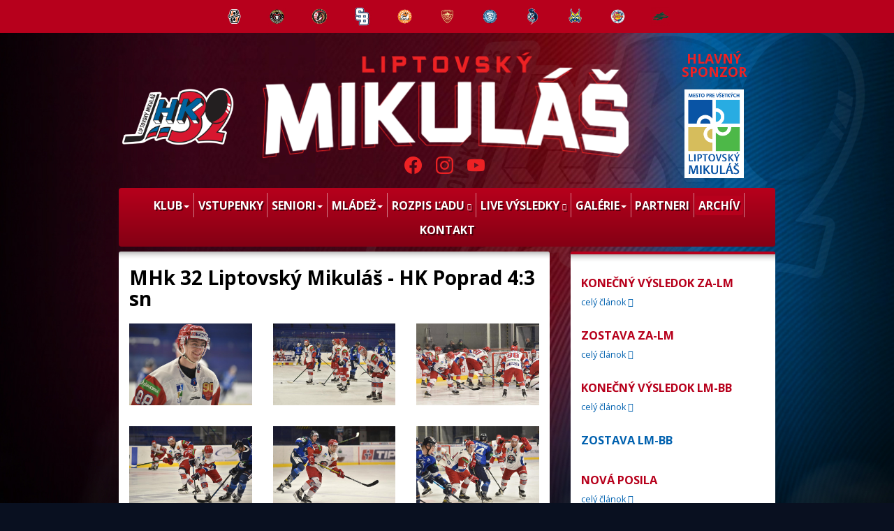

--- FILE ---
content_type: text/html; charset=utf-8
request_url: http://www.mhk32lm.sk/clanok/1476-mhk-32-liptovsky-mikulas-hk-poprad-4-3-sn
body_size: 4428
content:
<!DOCTYPE html>
<html lang="sk">

<head>
    <meta http-equiv="Content-language"		content="sk" />
    <meta http-equiv="Content-Type"			content="text/html; charset=utf-8" />
    <meta http-equiv="Cache-Control"		content="no-cache" />

    <title>MHk 32 Liptovský Mikuláš - HK Poprad 4:3 sn</title>

    <meta name="description"				content="fotogaléria" />
    <meta name="keywords"				    content="" />
    <meta name="author"						content="Creative Solution" />
    <meta name="owner"						content="Creative Solution" />
    <meta name="copyright"					content="©2015, creative solution" />
    <meta name="viewport" content="width=device-width, initial-scale=1">

    <link rel="stylesheet" type="text/css" media="screen,print" href="https://www.mhk32lm.sk/css/bootstrap.1635887625.css" />
    <link rel="stylesheet" type="text/css" media="screen,print" href="https://www.mhk32lm.sk/css/screen.1760276734.css" />
    <link rel="stylesheet" type="text/css" media="screen" href="https://www.mhk32lm.sk/libs/fancyBox/source/jquery.fancybox.css?v=2.1.4" />
    <link rel="stylesheet" type="text/css" media="screen,print" href="https://www.mhk32lm.sk/css/font-awesome.1435670027.css" />

    <link href='https://fonts.googleapis.com/css?family=Open+Sans:400,700,300' rel='stylesheet' type='text/css'>
    <link href="https://fonts.googleapis.com/css?family=Oswald:400,700&display=swap" rel="stylesheet">

    <script type="text/javascript" src="https://www.mhk32lm.sk/libs/jquery/jquery-1.7.2.min.js"></script>
    <script type="text/javascript" src="https://www.mhk32lm.sk/libs/fancyBox/source/jquery.fancybox.pack.js"></script>
    <script type="text/javascript" src="https://www.mhk32lm.sk/libs/jquery.cycle/jquery.cycle.all.min.js"></script>
    <script type="text/javascript" src="https://www.mhk32lm.sk/libs/swfobject/swfobject.js"></script>
    <script type="text/javascript" src="https://www.mhk32lm.sk/js/fancybox.init.js"></script>
    <script type="text/javascript" src="https://www.mhk32lm.sk/js/scrollup/scrollup.js"></script>
    <script type="text/javascript" src="https://www.mhk32lm.sk/js/marquee.init.js"></script>

    <!--[if lt IE 9]>
    <script src="https://www.mhk32lm.sk/libs/html5shiv/dist/html5shiv.js"></script>
    <![endif]-->

    <!--[if lt IE 7]>
    <script src="https://www.mhk32lm.sk/libs/icon-ie7/lte-ie7.js"></script>
    <![endif]-->

    <link rel="stylesheet" type="text/css" media="screen,print" href="https://www.mhk32lm.sk/bower_components/smoothDivScroll/css/smoothDivScroll.css" />
    <script src="https://www.mhk32lm.sk/bower_components/smoothDivScroll/js/jquery-ui-1.10.3.custom.min.js" type="text/javascript"></script>
    <script src="https://www.mhk32lm.sk/bower_components/smoothDivScroll/js/jquery.mousewheel.min.js" type="text/javascript"></script>
    <script src="https://www.mhk32lm.sk/bower_components/smoothDivScroll/js/jquery.kinetic.min.js" type="text/javascript"></script>
    <script src="https://www.mhk32lm.sk/bower_components/smoothDivScroll/js/jquery.smoothdivscroll-1.3-min.js" type="text/javascript"></script>

    </head>

<body class="background_2">


<header>
            <div class='top_line red'><div class="top_kluby_line container"><div class="klub"><a href='' target='_blank' title='HC Košice'><img class="img-responsive" src='https://www.mhk32lm.sk/photoloader/10741/kosice.png/0x0/_100x100' alt='HC Košice' /></a></div><div class="klub"><a href='' target='_blank' title='HC MONACObet Banská Bystrica'><img class="img-responsive" src='https://www.mhk32lm.sk/photoloader/10748/bbmonacobetbl.png/0x0/_100x100' alt='HC MONACObet Banská Bystrica' /></a></div><div class="klub"><a href='' target='_blank' title='HC Prešov'><img class="img-responsive" src='https://www.mhk32lm.sk/photoloader/10750/hc-presov.png/0x0/_100x100' alt='HC Prešov' /></a></div><div class="klub"><a href='' target='_blank' title='HC Slovan Bratislava'><img class="img-responsive" src='https://www.mhk32lm.sk/photoloader/10742/hc_slovan_bratislava.png/0x0/_100x100' alt='HC Slovan Bratislava' /></a></div><div class="klub"><a href='' target='_blank' title='HK Dukla Michalovce'><img class="img-responsive" src='https://www.mhk32lm.sk/photoloader/10739/michalovce.png/0x0/_100x100' alt='HK Dukla Michalovce' /></a></div><div class="klub"><a href='' target='_blank' title='HK Dukla Trenčín'><img class="img-responsive" src='https://www.mhk32lm.sk/photoloader/10744/trencin.png/0x0/_100x100' alt='HK Dukla Trenčín' /></a></div><div class="klub"><a href='' target='_blank' title='HK Nitra'><img class="img-responsive" src='https://www.mhk32lm.sk/photoloader/10745/nitra.png/0x0/_100x100' alt='HK Nitra' /></a></div><div class="klub"><a href='' target='_blank' title='HK Poprad'><img class="img-responsive" src='https://www.mhk32lm.sk/photoloader/10749/poprad.png/0x0/_100x100' alt='HK Poprad' /></a></div><div class="klub"><a href='' target='_blank' title='HK Spišská Nová Ves'><img class="img-responsive" src='https://www.mhk32lm.sk/photoloader/10743/spisska-nova-ves.png/0x0/_100x100' alt='HK Spišská Nová Ves' /></a></div><div class="klub"><a href='' target='_blank' title='HKM Zvolen'><img class="img-responsive" src='https://www.mhk32lm.sk/photoloader/10747/zvolen.png/0x0/_100x100' alt='HKM Zvolen' /></a></div><div class="klub"><a href='' target='_blank' title='Vlci Žilina'><img class="img-responsive" src='https://www.mhk32lm.sk/photoloader/10746/vlci-zilina-primarne.png/0x0/_100x100' alt='Vlci Žilina' /></a></div></div></div>    
    <div class="top container">
        <a class="logo" href="https://www.mhk32lm.sk"><img class="img-responsive logo" src="https://www.mhk32lm.sk/images/design/logo_old_new.png" alt="Logo" /></a>
        <div class="napis_img">
            <a href="https://www.mhk32lm.sk"><img class="img-responsive" src="https://www.mhk32lm.sk/images/design/napis_liptovsky_mikulas.png" alt="Logo" /></a>

            <div class="social">
    <div id="fb-root"></div>
    
        <script>(function(d, s, id) {
                var js, fjs = d.getElementsByTagName(s)[0];
                if (d.getElementById(id)) return;
                js = d.createElement(s); js.id = id;
                js.src = "//connect.facebook.net/sk_SK/sdk.js#xfbml=1&version=v2.3";
                fjs.parentNode.insertBefore(js, fjs);
            }(document, 'script', 'facebook-jssdk'));</script>
    

    <a href="https://www.facebook.com/MHk32LM" target="_blank"><img class="img-responsive" src="https://www.mhk32lm.sk/images/facebook.png" alt="facebook-mhk32lm"></a>

    <a href="https://www.instagram.com/mhk_32_lm_official/" target="_blank"><img class="img-responsive" src="https://www.mhk32lm.sk/images/instagram.png" alt="instagram-mhk32lm"></a>

    <a href="https://www.youtube.com/channel/UCO6Rev7tDkf_crNkdZ4EOVg" target="_blank"><img class="img-responsive" src="https://www.mhk32lm.sk/images/youtube.png" alt="youtube-mhk32lm"></a>

</div>
        </div>


        <a class="logo_lm" href="https://www.mhk32lm.sk">
            <div>Hlavný sponzor</div>
            <img class="img-responsive" src="https://www.mhk32lm.sk/images/design/mestolm.png" alt="Liptovský Mikuláš - Mesto pre všetkých" />
        </a>
    </div>

    <div class="container">
        <nav class="navbar navbar-default">
            <button type="button" class="navbar-toggle" data-toggle="collapse" data-target=".navbar-collapse">
                <span class="sr-only">Toggle navigation</span>
                <span class="icon-bar"></span>
                <span class="icon-bar"></span>
                <span class="icon-bar"></span>
            </button>

            <div class="collapse navbar-collapse">
                
    <ul class="nav navbar-nav"><li class='klub dropdown' ><a href='https://www.mhk32lm.sk/informacie' target=""  class="dropdown-toggle" data-toggle="dropdown" role="menu">Klub<span class="caret"></span></a>
    <ul class="dropdown-menu"><li class='informacie' ><a href='https://www.mhk32lm.sk/informacie' target=""  role="menu">Informácie</a></li><li class='historia' ><a href='https://www.mhk32lm.sk/historia' target=""  role="menu">História</a></li><li class='sportove_uspechy' ><a href='https://www.mhk32lm.sk/sportove-uspechy' target=""  role="menu">Športové úspechy</a></li><li class='stadion' ><a href='https://www.mhk32lm.sk/stadion' target=""  role="menu">Štadión</a></li></ul>
</li><li class='vstupenky' ><a href='https://www.mhk32lm.sk/vstupenky' target=""  role="menu">Vstupenky</a></li><li class='seniori dropdown' ><a href='https://www.mhk32lm.sk/kader' target=""  class="dropdown-toggle" data-toggle="dropdown" role="menu">Seniori<span class="caret"></span></a>
    <ul class="dropdown-menu"><li class='hrac_vypis' ><strong>Sezóna 2025/2026</strong><a href='https://www.mhk32lm.sk/kader' target=""  role="menu">Káder</a></li><li class='vysledky' ><a href='https://www.mhk32lm.sk/vysledky?sezona=2025/2026' target=""  role="menu">Výsledky</a></li><li class='tabulka' ><a href='https://www.mhk32lm.sk/tabulka?sezona=2025/2026' target=""  role="menu">Tabuľka</a></li><li class='program' ><a href='https://www.mhk32lm.sk/program?sezona=2025/2026' target=""  role="menu">Program</a></li><li class='statistiky' ><a href='https://www.mhk32lm.sk/statistiky?sezona=2025/2026' target=""  role="menu">Štatistiky</a></li><li class='realizacny_tim' ><a href='https://www.mhk32lm.sk/realizacny-tim' target=""  role="menu">Realizačný tím</a></li></ul>
</li><li class='mladez dropdown' ><a href='https://www.mhk32lm.sk/juniori' target=""  class="dropdown-toggle" data-toggle="dropdown" role="menu">Mládež<span class="caret"></span></a>
    <ul class="dropdown-menu"><li class='juniori' ><a href='https://www.mhk32lm.sk/juniori' target=""  role="menu">Juniori</a></li></ul>
</li><li class='rozpis_ladu' ><a href='http://www.jlarena.com/rozpis-ladov/enel' target="target='_blank'"  role="menu">Rozpis ľadu<i class="fa fa-external-link"></i></a></li><li class='live_vysledky' ><a href='https://www.flashscore.sk/extraliga/' target="target='_blank'"  role="menu">Live výsledky<i class="fa fa-external-link"></i></a></li><li class='galeria dropdown' ><a href='https://www.mhk32lm.sk/fotogaleria' target=""  class="dropdown-toggle" data-toggle="dropdown" role="menu">Galérie<span class="caret"></span></a>
    <ul class="dropdown-menu"><li class='fotogaleria' ><a href='https://www.mhk32lm.sk/fotogaleria' target=""  role="menu">Fotogaléria</a></li><li class='videogaleria' ><a href='https://www.mhk32lm.sk/videogaleria' target=""  role="menu">Videogaléria</a></li></ul>
</li><li class='partneri' ><a href='https://www.mhk32lm.sk/partneri' target=""  role="menu">Partneri</a></li><li class='archiv active' ><a href='https://www.mhk32lm.sk/archiv' target=""  role="menu">Archív</a></li><li class='kontakt' ><a href='https://www.mhk32lm.sk/kontakt' target=""  role="menu">Kontakt</a></li></ul>
            </div>
        </nav>
    </div>

</header>

<div class="container">
    <div class="row">
        <div class="col-sm-8">
            <div class="left_frame">
                
                <h1>MHk 32 Liptovský Mikuláš - HK Poprad 4:3 sn</h1>                <div class="clanok_view">
    
    

    
                        <div class='gallery'><div class="row"><div class="col-sm-6 col-md-4"><figure><a class="fancybox" data-fancybox-type="image" data-fancybox-group="galeria" href='https://www.mhk32lm.sk/photoloader/7674/dsc_0791.jpg/720x720'  target='_blank'><img class="img-responsive" src="https://www.mhk32lm.sk/photoloader/7674/dsc_0791.jpg/0x0/_300x200" alt="dsc_0791.jpg" /></a></figure></div><div class="col-sm-6 col-md-4"><figure><a class="fancybox" data-fancybox-type="image" data-fancybox-group="galeria" href='https://www.mhk32lm.sk/photoloader/7675/dsc_0795.jpg/720x720'  target='_blank'><img class="img-responsive" src="https://www.mhk32lm.sk/photoloader/7675/dsc_0795.jpg/0x0/_300x200" alt="dsc_0795.jpg" /></a></figure></div><div class="col-sm-6 col-md-4"><figure><a class="fancybox" data-fancybox-type="image" data-fancybox-group="galeria" href='https://www.mhk32lm.sk/photoloader/7676/dsc_0802.jpg/720x720'  target='_blank'><img class="img-responsive" src="https://www.mhk32lm.sk/photoloader/7676/dsc_0802.jpg/0x0/_300x200" alt="dsc_0802.jpg" /></a></figure></div><div class="col-sm-6 col-md-4"><figure><a class="fancybox" data-fancybox-type="image" data-fancybox-group="galeria" href='https://www.mhk32lm.sk/photoloader/7677/dsc_0825.jpg/720x720'  target='_blank'><img class="img-responsive" src="https://www.mhk32lm.sk/photoloader/7677/dsc_0825.jpg/0x0/_300x200" alt="dsc_0825.jpg" /></a></figure></div><div class="col-sm-6 col-md-4"><figure><a class="fancybox" data-fancybox-type="image" data-fancybox-group="galeria" href='https://www.mhk32lm.sk/photoloader/7678/dsc_0842.jpg/720x720'  target='_blank'><img class="img-responsive" src="https://www.mhk32lm.sk/photoloader/7678/dsc_0842.jpg/0x0/_300x200" alt="dsc_0842.jpg" /></a></figure></div><div class="col-sm-6 col-md-4"><figure><a class="fancybox" data-fancybox-type="image" data-fancybox-group="galeria" href='https://www.mhk32lm.sk/photoloader/7679/dsc_0850.jpg/720x720'  target='_blank'><img class="img-responsive" src="https://www.mhk32lm.sk/photoloader/7679/dsc_0850.jpg/0x0/_300x200" alt="dsc_0850.jpg" /></a></figure></div><div class="col-sm-6 col-md-4"><figure><a class="fancybox" data-fancybox-type="image" data-fancybox-group="galeria" href='https://www.mhk32lm.sk/photoloader/7680/dsc_0855.jpg/720x720'  target='_blank'><img class="img-responsive" src="https://www.mhk32lm.sk/photoloader/7680/dsc_0855.jpg/0x0/_300x200" alt="dsc_0855.jpg" /></a></figure></div><div class="col-sm-6 col-md-4"><figure><a class="fancybox" data-fancybox-type="image" data-fancybox-group="galeria" href='https://www.mhk32lm.sk/photoloader/7681/dsc_0858.jpg/720x720'  target='_blank'><img class="img-responsive" src="https://www.mhk32lm.sk/photoloader/7681/dsc_0858.jpg/0x0/_300x200" alt="dsc_0858.jpg" /></a></figure></div><div class="col-sm-6 col-md-4"><figure><a class="fancybox" data-fancybox-type="image" data-fancybox-group="galeria" href='https://www.mhk32lm.sk/photoloader/7682/dsc_0861.jpg/720x720'  target='_blank'><img class="img-responsive" src="https://www.mhk32lm.sk/photoloader/7682/dsc_0861.jpg/0x0/_300x200" alt="dsc_0861.jpg" /></a></figure></div><div class="col-sm-6 col-md-4"><figure><a class="fancybox" data-fancybox-type="image" data-fancybox-group="galeria" href='https://www.mhk32lm.sk/photoloader/7683/dsc_0867.jpg/720x720'  target='_blank'><img class="img-responsive" src="https://www.mhk32lm.sk/photoloader/7683/dsc_0867.jpg/0x0/_300x200" alt="dsc_0867.jpg" /></a></figure></div><div class="col-sm-6 col-md-4"><figure><a class="fancybox" data-fancybox-type="image" data-fancybox-group="galeria" href='https://www.mhk32lm.sk/photoloader/7684/dsc_0874.jpg/720x720'  target='_blank'><img class="img-responsive" src="https://www.mhk32lm.sk/photoloader/7684/dsc_0874.jpg/0x0/_300x200" alt="dsc_0874.jpg" /></a></figure></div><div class="col-sm-6 col-md-4"><figure><a class="fancybox" data-fancybox-type="image" data-fancybox-group="galeria" href='https://www.mhk32lm.sk/photoloader/7685/dsc_0885.jpg/720x720'  target='_blank'><img class="img-responsive" src="https://www.mhk32lm.sk/photoloader/7685/dsc_0885.jpg/0x0/_300x200" alt="dsc_0885.jpg" /></a></figure></div><div class="col-sm-6 col-md-4"><figure><a class="fancybox" data-fancybox-type="image" data-fancybox-group="galeria" href='https://www.mhk32lm.sk/photoloader/7686/dsc_0887.jpg/720x720'  target='_blank'><img class="img-responsive" src="https://www.mhk32lm.sk/photoloader/7686/dsc_0887.jpg/0x0/_300x200" alt="dsc_0887.jpg" /></a></figure></div><div class="col-sm-6 col-md-4"><figure><a class="fancybox" data-fancybox-type="image" data-fancybox-group="galeria" href='https://www.mhk32lm.sk/photoloader/7687/dsc_0896.jpg/720x720'  target='_blank'><img class="img-responsive" src="https://www.mhk32lm.sk/photoloader/7687/dsc_0896.jpg/0x0/_300x200" alt="dsc_0896.jpg" /></a></figure></div><div class="col-sm-6 col-md-4"><figure><a class="fancybox" data-fancybox-type="image" data-fancybox-group="galeria" href='https://www.mhk32lm.sk/photoloader/7688/dsc_0908.jpg/720x720'  target='_blank'><img class="img-responsive" src="https://www.mhk32lm.sk/photoloader/7688/dsc_0908.jpg/0x0/_300x200" alt="dsc_0908.jpg" /></a></figure></div><div class="col-sm-6 col-md-4"><figure><a class="fancybox" data-fancybox-type="image" data-fancybox-group="galeria" href='https://www.mhk32lm.sk/photoloader/7689/dsc_0915.jpg/720x720'  target='_blank'><img class="img-responsive" src="https://www.mhk32lm.sk/photoloader/7689/dsc_0915.jpg/0x0/_300x200" alt="dsc_0915.jpg" /></a></figure></div><div class="col-sm-6 col-md-4"><figure><a class="fancybox" data-fancybox-type="image" data-fancybox-group="galeria" href='https://www.mhk32lm.sk/photoloader/7690/dsc_0918.jpg/720x720'  target='_blank'><img class="img-responsive" src="https://www.mhk32lm.sk/photoloader/7690/dsc_0918.jpg/0x0/_300x200" alt="dsc_0918.jpg" /></a></figure></div><div class="col-sm-6 col-md-4"><figure><a class="fancybox" data-fancybox-type="image" data-fancybox-group="galeria" href='https://www.mhk32lm.sk/photoloader/7691/dsc_0922.jpg/720x720'  target='_blank'><img class="img-responsive" src="https://www.mhk32lm.sk/photoloader/7691/dsc_0922.jpg/0x0/_300x200" alt="dsc_0922.jpg" /></a></figure></div><div class="col-sm-6 col-md-4"><figure><a class="fancybox" data-fancybox-type="image" data-fancybox-group="galeria" href='https://www.mhk32lm.sk/photoloader/7692/dsc_0941.jpg/720x720'  target='_blank'><img class="img-responsive" src="https://www.mhk32lm.sk/photoloader/7692/dsc_0941.jpg/0x0/_300x200" alt="dsc_0941.jpg" /></a></figure></div><div class="col-sm-6 col-md-4"><figure><a class="fancybox" data-fancybox-type="image" data-fancybox-group="galeria" href='https://www.mhk32lm.sk/photoloader/7693/dsc_0944.jpg/720x720'  target='_blank'><img class="img-responsive" src="https://www.mhk32lm.sk/photoloader/7693/dsc_0944.jpg/0x0/_300x200" alt="dsc_0944.jpg" /></a></figure></div><div class="col-sm-6 col-md-4"><figure><a class="fancybox" data-fancybox-type="image" data-fancybox-group="galeria" href='https://www.mhk32lm.sk/photoloader/7694/dsc_0957.jpg/720x720'  target='_blank'><img class="img-responsive" src="https://www.mhk32lm.sk/photoloader/7694/dsc_0957.jpg/0x0/_300x200" alt="dsc_0957.jpg" /></a></figure></div><div class="col-sm-6 col-md-4"><figure><a class="fancybox" data-fancybox-type="image" data-fancybox-group="galeria" href='https://www.mhk32lm.sk/photoloader/7695/dsc_0961.jpg/720x720'  target='_blank'><img class="img-responsive" src="https://www.mhk32lm.sk/photoloader/7695/dsc_0961.jpg/0x0/_300x200" alt="dsc_0961.jpg" /></a></figure></div><div class="col-sm-6 col-md-4"><figure><a class="fancybox" data-fancybox-type="image" data-fancybox-group="galeria" href='https://www.mhk32lm.sk/photoloader/7696/dsc_0966.jpg/720x720'  target='_blank'><img class="img-responsive" src="https://www.mhk32lm.sk/photoloader/7696/dsc_0966.jpg/0x0/_300x200" alt="dsc_0966.jpg" /></a></figure></div><div class="col-sm-6 col-md-4"><figure><a class="fancybox" data-fancybox-type="image" data-fancybox-group="galeria" href='https://www.mhk32lm.sk/photoloader/7697/dsc_0976.jpg/720x720'  target='_blank'><img class="img-responsive" src="https://www.mhk32lm.sk/photoloader/7697/dsc_0976.jpg/0x0/_300x200" alt="dsc_0976.jpg" /></a></figure></div><div class="col-sm-6 col-md-4"><figure><a class="fancybox" data-fancybox-type="image" data-fancybox-group="galeria" href='https://www.mhk32lm.sk/photoloader/7698/dsc_0980.jpg/720x720'  target='_blank'><img class="img-responsive" src="https://www.mhk32lm.sk/photoloader/7698/dsc_0980.jpg/0x0/_300x200" alt="dsc_0980.jpg" /></a></figure></div><div class="col-sm-6 col-md-4"><figure><a class="fancybox" data-fancybox-type="image" data-fancybox-group="galeria" href='https://www.mhk32lm.sk/photoloader/7699/dsc_1003.jpg/720x720'  target='_blank'><img class="img-responsive" src="https://www.mhk32lm.sk/photoloader/7699/dsc_1003.jpg/0x0/_300x200" alt="dsc_1003.jpg" /></a></figure></div><div class="col-sm-6 col-md-4"><figure><a class="fancybox" data-fancybox-type="image" data-fancybox-group="galeria" href='https://www.mhk32lm.sk/photoloader/7700/dsc_1006.jpg/720x720'  target='_blank'><img class="img-responsive" src="https://www.mhk32lm.sk/photoloader/7700/dsc_1006.jpg/0x0/_300x200" alt="dsc_1006.jpg" /></a></figure></div><div class="col-sm-6 col-md-4"><figure><a class="fancybox" data-fancybox-type="image" data-fancybox-group="galeria" href='https://www.mhk32lm.sk/photoloader/7701/dsc_1021.jpg/720x720'  target='_blank'><img class="img-responsive" src="https://www.mhk32lm.sk/photoloader/7701/dsc_1021.jpg/0x0/_300x200" alt="dsc_1021.jpg" /></a></figure></div><div class="col-sm-6 col-md-4"><figure><a class="fancybox" data-fancybox-type="image" data-fancybox-group="galeria" href='https://www.mhk32lm.sk/photoloader/7702/dsc_1024.jpg/720x720'  target='_blank'><img class="img-responsive" src="https://www.mhk32lm.sk/photoloader/7702/dsc_1024.jpg/0x0/_300x200" alt="dsc_1024.jpg" /></a></figure></div><div class="col-sm-6 col-md-4"><figure><a class="fancybox" data-fancybox-type="image" data-fancybox-group="galeria" href='https://www.mhk32lm.sk/photoloader/7703/dsc_1040.jpg/720x720'  target='_blank'><img class="img-responsive" src="https://www.mhk32lm.sk/photoloader/7703/dsc_1040.jpg/0x0/_300x200" alt="dsc_1040.jpg" /></a></figure></div><div class="col-sm-6 col-md-4"><figure><a class="fancybox" data-fancybox-type="image" data-fancybox-group="galeria" href='https://www.mhk32lm.sk/photoloader/7704/dsc_1044.jpg/720x720'  target='_blank'><img class="img-responsive" src="https://www.mhk32lm.sk/photoloader/7704/dsc_1044.jpg/0x0/_300x200" alt="dsc_1044.jpg" /></a></figure></div><div class="col-sm-6 col-md-4"><figure><a class="fancybox" data-fancybox-type="image" data-fancybox-group="galeria" href='https://www.mhk32lm.sk/photoloader/7705/dsc_1069.jpg/720x720'  target='_blank'><img class="img-responsive" src="https://www.mhk32lm.sk/photoloader/7705/dsc_1069.jpg/0x0/_300x200" alt="dsc_1069.jpg" /></a></figure></div><div class="col-sm-6 col-md-4"><figure><a class="fancybox" data-fancybox-type="image" data-fancybox-group="galeria" href='https://www.mhk32lm.sk/photoloader/7706/dsc_1076.jpg/720x720'  target='_blank'><img class="img-responsive" src="https://www.mhk32lm.sk/photoloader/7706/dsc_1076.jpg/0x0/_300x200" alt="dsc_1076.jpg" /></a></figure></div><div class="col-sm-6 col-md-4"><figure><a class="fancybox" data-fancybox-type="image" data-fancybox-group="galeria" href='https://www.mhk32lm.sk/photoloader/7707/dsc_1084.jpg/720x720'  target='_blank'><img class="img-responsive" src="https://www.mhk32lm.sk/photoloader/7707/dsc_1084.jpg/0x0/_300x200" alt="dsc_1084.jpg" /></a></figure></div><div class="col-sm-6 col-md-4"><figure><a class="fancybox" data-fancybox-type="image" data-fancybox-group="galeria" href='https://www.mhk32lm.sk/photoloader/7708/dsc_1095.jpg/720x720'  target='_blank'><img class="img-responsive" src="https://www.mhk32lm.sk/photoloader/7708/dsc_1095.jpg/0x0/_300x200" alt="dsc_1095.jpg" /></a></figure></div><div class="col-sm-6 col-md-4"><figure><a class="fancybox" data-fancybox-type="image" data-fancybox-group="galeria" href='https://www.mhk32lm.sk/photoloader/7709/dsc_1115.jpg/720x720'  target='_blank'><img class="img-responsive" src="https://www.mhk32lm.sk/photoloader/7709/dsc_1115.jpg/0x0/_300x200" alt="dsc_1115.jpg" /></a></figure></div><div class="col-sm-6 col-md-4"><figure><a class="fancybox" data-fancybox-type="image" data-fancybox-group="galeria" href='https://www.mhk32lm.sk/photoloader/7710/dsc_1119.jpg/720x720'  target='_blank'><img class="img-responsive" src="https://www.mhk32lm.sk/photoloader/7710/dsc_1119.jpg/0x0/_300x200" alt="dsc_1119.jpg" /></a></figure></div><div class="col-sm-6 col-md-4"><figure><a class="fancybox" data-fancybox-type="image" data-fancybox-group="galeria" href='https://www.mhk32lm.sk/photoloader/7711/dsc_1138.jpg/720x720'  target='_blank'><img class="img-responsive" src="https://www.mhk32lm.sk/photoloader/7711/dsc_1138.jpg/0x0/_300x200" alt="dsc_1138.jpg" /></a></figure></div><div class="col-sm-6 col-md-4"><figure><a class="fancybox" data-fancybox-type="image" data-fancybox-group="galeria" href='https://www.mhk32lm.sk/photoloader/7712/dsc_1172.jpg/720x720'  target='_blank'><img class="img-responsive" src="https://www.mhk32lm.sk/photoloader/7712/dsc_1172.jpg/0x0/_300x200" alt="dsc_1172.jpg" /></a></figure></div><div class="col-sm-6 col-md-4"><figure><a class="fancybox" data-fancybox-type="image" data-fancybox-group="galeria" href='https://www.mhk32lm.sk/photoloader/7713/dsc_1180.jpg/720x720'  target='_blank'><img class="img-responsive" src="https://www.mhk32lm.sk/photoloader/7713/dsc_1180.jpg/0x0/_300x200" alt="dsc_1180.jpg" /></a></figure></div><div class="col-sm-6 col-md-4"><figure><a class="fancybox" data-fancybox-type="image" data-fancybox-group="galeria" href='https://www.mhk32lm.sk/photoloader/7714/dsc_1181.jpg/720x720'  target='_blank'><img class="img-responsive" src="https://www.mhk32lm.sk/photoloader/7714/dsc_1181.jpg/0x0/_300x200" alt="dsc_1181.jpg" /></a></figure></div><div class="col-sm-6 col-md-4"><figure><a class="fancybox" data-fancybox-type="image" data-fancybox-group="galeria" href='https://www.mhk32lm.sk/photoloader/7715/dsc_1182.jpg/720x720'  target='_blank'><img class="img-responsive" src="https://www.mhk32lm.sk/photoloader/7715/dsc_1182.jpg/0x0/_300x200" alt="dsc_1182.jpg" /></a></figure></div><div class="col-sm-6 col-md-4"><figure><a class="fancybox" data-fancybox-type="image" data-fancybox-group="galeria" href='https://www.mhk32lm.sk/photoloader/7716/dsc_1183.jpg/720x720'  target='_blank'><img class="img-responsive" src="https://www.mhk32lm.sk/photoloader/7716/dsc_1183.jpg/0x0/_300x200" alt="dsc_1183.jpg" /></a></figure></div><div class="col-sm-6 col-md-4"><figure><a class="fancybox" data-fancybox-type="image" data-fancybox-group="galeria" href='https://www.mhk32lm.sk/photoloader/7717/dsc_1184.jpg/720x720'  target='_blank'><img class="img-responsive" src="https://www.mhk32lm.sk/photoloader/7717/dsc_1184.jpg/0x0/_300x200" alt="dsc_1184.jpg" /></a></figure></div><div class="col-sm-6 col-md-4"><figure><a class="fancybox" data-fancybox-type="image" data-fancybox-group="galeria" href='https://www.mhk32lm.sk/photoloader/7718/dsc_1185.jpg/720x720'  target='_blank'><img class="img-responsive" src="https://www.mhk32lm.sk/photoloader/7718/dsc_1185.jpg/0x0/_300x200" alt="dsc_1185.jpg" /></a></figure></div><div class="col-sm-6 col-md-4"><figure><a class="fancybox" data-fancybox-type="image" data-fancybox-group="galeria" href='https://www.mhk32lm.sk/photoloader/7719/dsc_1197.jpg/720x720'  target='_blank'><img class="img-responsive" src="https://www.mhk32lm.sk/photoloader/7719/dsc_1197.jpg/0x0/_300x200" alt="dsc_1197.jpg" /></a></figure></div><div class="col-sm-6 col-md-4"><figure><a class="fancybox" data-fancybox-type="image" data-fancybox-group="galeria" href='https://www.mhk32lm.sk/photoloader/7720/dsc_1201.jpg/720x720'  target='_blank'><img class="img-responsive" src="https://www.mhk32lm.sk/photoloader/7720/dsc_1201.jpg/0x0/_300x200" alt="dsc_1201.jpg" /></a></figure></div><div class="col-sm-6 col-md-4"><figure><a class="fancybox" data-fancybox-type="image" data-fancybox-group="galeria" href='https://www.mhk32lm.sk/photoloader/7721/dsc_1258.jpg/720x720'  target='_blank'><img class="img-responsive" src="https://www.mhk32lm.sk/photoloader/7721/dsc_1258.jpg/0x0/_300x200" alt="dsc_1258.jpg" /></a></figure></div><div class="col-sm-6 col-md-4"><figure><a class="fancybox" data-fancybox-type="image" data-fancybox-group="galeria" href='https://www.mhk32lm.sk/photoloader/7722/dsc_1279.jpg/720x720'  target='_blank'><img class="img-responsive" src="https://www.mhk32lm.sk/photoloader/7722/dsc_1279.jpg/0x0/_300x200" alt="dsc_1279.jpg" /></a></figure></div><div class="col-sm-6 col-md-4"><figure><a class="fancybox" data-fancybox-type="image" data-fancybox-group="galeria" href='https://www.mhk32lm.sk/photoloader/7723/dsc_1298.jpg/720x720'  target='_blank'><img class="img-responsive" src="https://www.mhk32lm.sk/photoloader/7723/dsc_1298.jpg/0x0/_300x200" alt="dsc_1298.jpg" /></a></figure></div><div class="col-sm-6 col-md-4"><figure><a class="fancybox" data-fancybox-type="image" data-fancybox-group="galeria" href='https://www.mhk32lm.sk/photoloader/7724/dsc_1305.jpg/720x720'  target='_blank'><img class="img-responsive" src="https://www.mhk32lm.sk/photoloader/7724/dsc_1305.jpg/0x0/_300x200" alt="dsc_1305.jpg" /></a></figure></div><div class="col-sm-6 col-md-4"><figure><a class="fancybox" data-fancybox-type="image" data-fancybox-group="galeria" href='https://www.mhk32lm.sk/photoloader/7725/dsc_1318.jpg/720x720'  target='_blank'><img class="img-responsive" src="https://www.mhk32lm.sk/photoloader/7725/dsc_1318.jpg/0x0/_300x200" alt="dsc_1318.jpg" /></a></figure></div><div class="col-sm-6 col-md-4"><figure><a class="fancybox" data-fancybox-type="image" data-fancybox-group="galeria" href='https://www.mhk32lm.sk/photoloader/7726/dsc_1320.jpg/720x720'  target='_blank'><img class="img-responsive" src="https://www.mhk32lm.sk/photoloader/7726/dsc_1320.jpg/0x0/_300x200" alt="dsc_1320.jpg" /></a></figure></div><div class="col-sm-6 col-md-4"><figure><a class="fancybox" data-fancybox-type="image" data-fancybox-group="galeria" href='https://www.mhk32lm.sk/photoloader/7727/dsc_1332.jpg/720x720'  target='_blank'><img class="img-responsive" src="https://www.mhk32lm.sk/photoloader/7727/dsc_1332.jpg/0x0/_300x200" alt="dsc_1332.jpg" /></a></figure></div><div class="col-sm-6 col-md-4"><figure><a class="fancybox" data-fancybox-type="image" data-fancybox-group="galeria" href='https://www.mhk32lm.sk/photoloader/7728/dsc_1376.jpg/720x720'  target='_blank'><img class="img-responsive" src="https://www.mhk32lm.sk/photoloader/7728/dsc_1376.jpg/0x0/_300x200" alt="dsc_1376.jpg" /></a></figure></div><div class="col-sm-6 col-md-4"><figure><a class="fancybox" data-fancybox-type="image" data-fancybox-group="galeria" href='https://www.mhk32lm.sk/photoloader/7729/dsc_1395.jpg/720x720'  target='_blank'><img class="img-responsive" src="https://www.mhk32lm.sk/photoloader/7729/dsc_1395.jpg/0x0/_300x200" alt="dsc_1395.jpg" /></a></figure></div><div class="col-sm-6 col-md-4"><figure><a class="fancybox" data-fancybox-type="image" data-fancybox-group="galeria" href='https://www.mhk32lm.sk/photoloader/7730/dsc_1416.jpg/720x720'  target='_blank'><img class="img-responsive" src="https://www.mhk32lm.sk/photoloader/7730/dsc_1416.jpg/0x0/_300x200" alt="dsc_1416.jpg" /></a></figure></div><div class="col-sm-6 col-md-4"><figure><a class="fancybox" data-fancybox-type="image" data-fancybox-group="galeria" href='https://www.mhk32lm.sk/photoloader/7731/dsc_1423.jpg/720x720'  target='_blank'><img class="img-responsive" src="https://www.mhk32lm.sk/photoloader/7731/dsc_1423.jpg/0x0/_300x200" alt="dsc_1423.jpg" /></a></figure></div><div class="col-sm-6 col-md-4"><figure><a class="fancybox" data-fancybox-type="image" data-fancybox-group="galeria" href='https://www.mhk32lm.sk/photoloader/7732/dsc_1470.jpg/720x720'  target='_blank'><img class="img-responsive" src="https://www.mhk32lm.sk/photoloader/7732/dsc_1470.jpg/0x0/_300x200" alt="dsc_1470.jpg" /></a></figure></div><div class="col-sm-6 col-md-4"><figure><a class="fancybox" data-fancybox-type="image" data-fancybox-group="galeria" href='https://www.mhk32lm.sk/photoloader/7733/dsc_1473.jpg/720x720'  target='_blank'><img class="img-responsive" src="https://www.mhk32lm.sk/photoloader/7733/dsc_1473.jpg/0x0/_300x200" alt="dsc_1473.jpg" /></a></figure></div></div></div>
    
    </div>            </div>
        </div>

        <div class="col-sm-4">
            <div class="right_frame">
                                                
<div class="right_clanky"><div class='clanok'><h2><a class="" href='https://www.mhk32lm.sk/clanok/2230-konecny-vysledok-za-lm'  title='konečný výsledok ZA-LM'>konečný výsledok ZA-LM</a></h2><p></p><a class='viac '  href='https://www.mhk32lm.sk/clanok/2230-konecny-vysledok-za-lm' title='konečný výsledok ZA-LM' >celý článok <span class="fa fa-caret-right"></span></a></div><div class='clanok'><h2><a class="fancybox" href='https://www.mhk32lm.sk/photoloader/10895/zostava (67).png/720x720' data-fancybox-type="image" title='zostava ZA-LM'>zostava ZA-LM</a></h2><p></p><a class='viac fancybox' data-fancybox-type="image" href='https://www.mhk32lm.sk/photoloader/10895/zostava (67).png/720x720' title='zostava ZA-LM' >celý článok <span class="fa fa-caret-right"></span></a></div><div class='clanok'><h2><a class="" href='https://www.mhk32lm.sk/clanok/2228-konecny-vysledok-lm-bb'  title='konečný výsledok LM-BB'>konečný výsledok LM-BB</a></h2><p></p><a class='viac '  href='https://www.mhk32lm.sk/clanok/2228-konecny-vysledok-lm-bb' title='konečný výsledok LM-BB' >celý článok <span class="fa fa-caret-right"></span></a></div><div class='clanok'><h2>zostava LM-BB</h2><p></p></div><div class='clanok'><h2><a class="" href='https://www.mhk32lm.sk/clanok/2226-nova-posila'  title='Nová posila'>Nová posila</a></h2><p></p><a class='viac '  href='https://www.mhk32lm.sk/clanok/2226-nova-posila' title='Nová posila' >celý článok <span class="fa fa-caret-right"></span></a></div></div>
            </div>
        </div>
    </div>
</div>
<footer>
    <div class="container">
        <div class="background">
                <a class="scrollup" href="#">Hore</a>

    
        <div class="row">
    <div class="col-sm-8">
        <div class="contact">
            <strong>MHK32 Liptovský Mikuláš</strong>, Partizánov 14, 031 01 Liptovský Mikuláš <span class="glyphicon glyphicon-phone-alt"></span> +421 44 552 43 45 <span class="glyphicon glyphicon-envelope"></span> <a href="mailto:sekretariat@mhk32lm.sk" >sekretariat@mhk32lm.sk</a>
        </div>

        <div class="copyright">Copyright © <a href='http://www.mhk32lm.sk' target='_blank'>mhk32lm.sk</a></div>
        <div class="created">2015, created by <a href='http://www.csweb.sk' target='_blank'>creative solution</a></div>
    </div>

    <div class="col-sm-4">
        <div class="hidden-xs">
                        <a href="http://www.minedu.sk" target="_blank"><img src="https://www.mhk32lm.sk/images/design/minv.png" width="65px" alt="ministerstvo-skolstva-vedy-vyskumu-a-sportu"></a>
            <a href="http://www.bplm.sk" target="_blank"><img src="https://www.mhk32lm.sk/images/design/bplm.png" width="65px" alt="bytovy-podnik-liptovsky-mikulas"></a>
            <a href="http://www.hockeyslovakia.sk/sk" target="_blank"><img src="https://www.mhk32lm.sk/images/design/szlh1.png" width="65px" alt="hokej-slovakia"></a>
            <a href="http://www.mhk32lm.sk/web/user_files/organizacny_poriadok.pdf" target="_blank"><img src="https://www.mhk32lm.sk/images/design/organizacny_poriadok1.png" alt="Organizačný poriadok" width="65px"></a>
        </div>
    </div>
</div>



        </div>
    </div>
</footer>

<script src="https://www.mhk32lm.sk/js/bootstrap.min.js"></script>

</body>
</html>

--- FILE ---
content_type: application/javascript
request_url: https://www.mhk32lm.sk/js/marquee.init.js
body_size: 215
content:
$(function () {

    $(".info_panel").smoothDivScroll({
        autoScrollingMode: "always",
        //autoScrollingMode: "onStart",
        hotSpotScrolling: false,
        autoScrollingStep: 1,
        autoScrollingInterval: 10
    });

    $(".info_panel").bind("mouseover", function() {
        $(this).smoothDivScroll("stopAutoScrolling");
    }).bind("mouseout", function() {
        $(this).smoothDivScroll("startAutoScrolling");
    });

});
